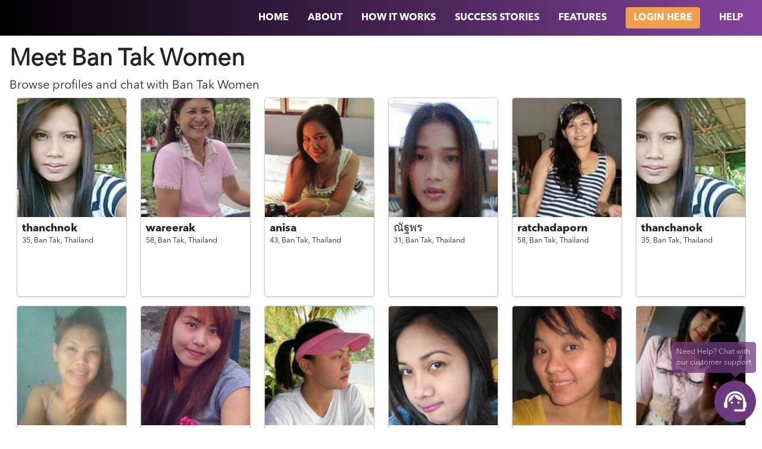

--- FILE ---
content_type: text/html; charset=utf-8
request_url: https://www.trulythai.com/dating/thailand/ban-tak/women
body_size: 4658
content:
<!DOCTYPE html>
<html>

	<head>
		<meta name="viewport" content="width=device-width, initial-scale=0.86, maximum-scale=3.0, minimum-scale=0.86" />
		<link rel="shortcut icon" href="/images/trulythai/favicon.ico">
<link rel="stylesheet" href="/stylesheets/trulythai/landing/dating.css" />

<title class="text-capitalize">Meet
  Ban Tak
 Women for Dating &amp; Chat | TrulyThai</title>

<link rel="canonical"
  href="https://www.trulyrussian.com/dating/thailand/ban-tak/women">
		<script>
			!(function(e, a, t, n, c, o, s) {
				(e.GoogleAnalyticsObject = c),
					(e[c] =
						e[c] ||
						function() {
							(e[c].q = e[c].q || []).push(arguments);
						}),
					(e[c].l = 1 * new Date()),
					(o = a.createElement(t)),
					(s = a.getElementsByTagName(t)[0]),
					(o.async = 1),
					(o.src = n),
					s.parentNode.insertBefore(o, s);
			})(
				window,
				document,
				'script',
				'https://www.google-analytics.com/analytics.js',
				'ga'
			),
				ga('create', 'UA-104755609-6', 'auto'),
				ga('send', 'pageview');
		</script>		<!-- Facebook Pixel Code -->
		<script>
			!(function(f, b, e, v, n, t, s) {
				if (f.fbq) return;
				n = f.fbq = function() {
					n.callMethod ? n.callMethod.apply(n, arguments) : n.queue.push(arguments);
				};
				if (!f._fbq) f._fbq = n;
				n.push = n;
				n.loaded = !0;
				n.version = '2.0';
				n.queue = [];
				t = b.createElement(e);
				t.async = !0;
				t.src = v;
				s = b.getElementsByTagName(e)[0];
				s.parentNode.insertBefore(t, s);
			})(
				window,
				document,
				'script',
				'https://connect.facebook.net/en_US/fbevents.js'
			);
			fbq('init', '2083197178444071');
			fbq('track', 'PageView');
		</script>
		<noscript>
			<img
				height="1"
				width="1"
				src="https://www.facebook.com/tr?id=2083197178444071&ev=PageView
		    &noscript=1"
			/>
		</noscript>
		<!-- End Facebook Pixel Code -->
		<script src="/js/erot13.js"></script>

	</head>

	<body class="">
<nav class="bg-main d-flex flex-column flex-md-row justify-content-end px-md-3 position-sticky top-0 left-0 w-100">
	<a href="/" class="logo mr-auto pl-3" style="line-height: 60px;"><img src="https://www.trulythai.com/images/trulythai/logo.png"
			class="img-fluid" width="150" alt="" /></a>
	<div class="collapsable d-md-flex d-sm-block flex-md-row align-items-center align-items-stretch">
				<a href="/" class="nav-item text-uppercase">
					<span>Home</span>
				</a>
				<a href="/about-us" class="nav-item text-uppercase">
					<span>About</span>
				</a>
				<a href="/how-it-works" class="nav-item text-uppercase">
					<span>
						How It Works
					</span>
				</a>
				<a href="/stories" class="nav-item text-uppercase">
					<span>Success Stories</span>
				</a>
				<a href="/features" class="nav-item text-uppercase">
					<span>Features</span>
				</a>
				<a href="/client/login" class="nav-item text-uppercase">
					<span class="btn secondary">Login Here</span>
				</a>
				<a href="/help" class="nav-item text-uppercase">
					<span>Help</span>
				</a>
	</div>
	<a href="" class="collapsable-bar d-md-none absolute top-0 right-0 px-3 pt-3 pb-2"><i class="fa fa-bars"></i></a>
</nav>

<div class="container-fluid p-3">
  <div class="profiles-page-header">
    <h1 class="text-capitalize font-weight-bold">
      Meet
      Ban Tak
 <span class="text-capitalize">Women</span>
    </h1>

    <h2>Browse profiles and chat with <span class="text-capitalize">
        Ban Tak
      </span> <span class="text-capitalize">Women</span>
    </h2>
  </div>
  <div class="profiles d-flex flex-row flex-wrap justify-content-around">
    <div class="item">
      <a href="/client/signup" target="_blank">
        <div class="avatar">
          <img src="https://client-gateway.rometic.com/contents/trulythai/5da50ad40f3c510010ad0a7b/FbtyfSlj9TbXrenCe-500x500.jpg"
            class="img-fluid h-full w-full object-cover" />
        </div>
        <div class="details p-2">
          <h5 class="font-bold mb-0">thanchnok</h5>
          <div>
            <small>
              <span>35, </span>
              <span>Ban Tak, </span>
              <span>Thailand</span>
            </small>
          </div>
          <div id="tagline">
          </div>
        </div>
      </a>
    </div>    <div class="item">
      <a href="/client/signup" target="_blank">
        <div class="avatar">
          <img src="https://client-gateway.rometic.com/contents/trulythai/5da509e80f3c510010acbbab/KxXX0OzBZFw3qnIBl-500x500.jpg"
            class="img-fluid h-full w-full object-cover" />
        </div>
        <div class="details p-2">
          <h5 class="font-bold mb-0">wareerak</h5>
          <div>
            <small>
              <span>58, </span>
              <span>Ban Tak, </span>
              <span>Thailand</span>
            </small>
          </div>
          <div id="tagline">
          </div>
        </div>
      </a>
    </div>    <div class="item">
      <a href="/client/signup" target="_blank">
        <div class="avatar">
          <img src="https://client-gateway.rometic.com/contents/trulythai/5da509e20f3c510010acb984/qwbXcf0T3hJTgNfbJ-500x500.jpg"
            class="img-fluid h-full w-full object-cover" />
        </div>
        <div class="details p-2">
          <h5 class="font-bold mb-0">anisa</h5>
          <div>
            <small>
              <span>43, </span>
              <span>Ban Tak, </span>
              <span>Thailand</span>
            </small>
          </div>
          <div id="tagline">
          </div>
        </div>
      </a>
    </div>    <div class="item">
      <a href="/client/signup" target="_blank">
        <div class="avatar">
          <img src="https://client-gateway.rometic.com/contents/trulythai/5da50a140f3c510010acca62/ZHdjkBlHOvfoc6dXn-500x500.jpg"
            class="img-fluid h-full w-full object-cover" />
        </div>
        <div class="details p-2">
          <h5 class="font-bold mb-0">ณัฐพร</h5>
          <div>
            <small>
              <span>31, </span>
              <span>Ban Tak, </span>
              <span>Thailand</span>
            </small>
          </div>
          <div id="tagline">
          </div>
        </div>
      </a>
    </div>    <div class="item">
      <a href="/client/signup" target="_blank">
        <div class="avatar">
          <img src="https://client-gateway.rometic.com/contents/trulythai/5da50ad40f3c510010ad0a84/wxo0Xyq25RHkPs68N-500x500.jpg"
            class="img-fluid h-full w-full object-cover" />
        </div>
        <div class="details p-2">
          <h5 class="font-bold mb-0">ratchadaporn</h5>
          <div>
            <small>
              <span>58, </span>
              <span>Ban Tak, </span>
              <span>Thailand</span>
            </small>
          </div>
          <div id="tagline">
          </div>
        </div>
      </a>
    </div>    <div class="item">
      <a href="/client/signup" target="_blank">
        <div class="avatar">
          <img src="https://client-gateway.rometic.com/contents/trulythai/5da50ad50f3c510010ad0ad6/c8puq4DSoyeMoAgBn-500x500.jpg"
            class="img-fluid h-full w-full object-cover" />
        </div>
        <div class="details p-2">
          <h5 class="font-bold mb-0">thanchanok</h5>
          <div>
            <small>
              <span>35, </span>
              <span>Ban Tak, </span>
              <span>Thailand</span>
            </small>
          </div>
          <div id="tagline">
          </div>
        </div>
      </a>
    </div>    <div class="item">
      <a href="/client/signup" target="_blank">
        <div class="avatar">
          <img src="https://client-gateway.rometic.com/contents/trulythai/5da50a740f3c510010aceb7e/8BbThrHxkRDHbG9Jg-500x500.jpg"
            class="img-fluid h-full w-full object-cover" />
        </div>
        <div class="details p-2">
          <h5 class="font-bold mb-0">nittaya</h5>
          <div>
            <small>
              <span>39, </span>
              <span>Ban Tak, </span>
              <span>Thailand</span>
            </small>
          </div>
          <div id="tagline">
          </div>
        </div>
      </a>
    </div>    <div class="item">
      <a href="/client/signup" target="_blank">
        <div class="avatar">
          <img src="https://client-gateway.rometic.com/contents/trulythai/5da50b440f3c510010ad2f7f/VMBwPYw1wSGE8gD0o-500x500.jpg"
            class="img-fluid h-full w-full object-cover" />
        </div>
        <div class="details p-2">
          <h5 class="font-bold mb-0">waree</h5>
          <div>
            <small>
              <span>31, </span>
              <span>Ban Tak, </span>
              <span>Thailand</span>
            </small>
          </div>
          <div id="tagline">
          </div>
        </div>
      </a>
    </div>    <div class="item">
      <a href="/client/signup" target="_blank">
        <div class="avatar">
          <img src="https://client-gateway.rometic.com/contents/trulythai/5da50a070f3c510010acc641/A456qT7ID7QCvwn7o-500x500.jpg"
            class="img-fluid h-full w-full object-cover" />
        </div>
        <div class="details p-2">
          <h5 class="font-bold mb-0">kate</h5>
          <div>
            <small>
              <span>40, </span>
              <span>Ban Tak, </span>
              <span>Thailand</span>
            </small>
          </div>
          <div id="tagline">
          </div>
        </div>
      </a>
    </div>    <div class="item">
      <a href="/client/signup" target="_blank">
        <div class="avatar">
          <img src="https://client-gateway.rometic.com/contents/trulythai/5da50ba80f3c510010ad5071/fM0vPYy2x4vLE6F2C-500x500.jpg"
            class="img-fluid h-full w-full object-cover" />
        </div>
        <div class="details p-2">
          <h5 class="font-bold mb-0">นริศรา</h5>
          <div>
            <small>
              <span>35, </span>
              <span>Ban Tak, </span>
              <span>Thailand</span>
            </small>
          </div>
          <div id="tagline">
          </div>
        </div>
      </a>
    </div>    <div class="item">
      <a href="/client/signup" target="_blank">
        <div class="avatar">
          <img src="https://client-gateway.rometic.com/contents/trulythai/5da509d00f3c510010acb310/8oKFZOfKTyupSUhS2-500x500.jpg"
            class="img-fluid h-full w-full object-cover" />
        </div>
        <div class="details p-2">
          <h5 class="font-bold mb-0">พิมพ์พิศ</h5>
          <div>
            <small>
              <span>29, </span>
              <span>Ban Tak, </span>
              <span>Thailand</span>
            </small>
          </div>
          <div id="tagline">
          </div>
        </div>
      </a>
    </div>    <div class="item">
      <a href="/client/signup" target="_blank">
        <div class="avatar">
          <img src="https://client-gateway.rometic.com/contents/trulythai/5da50ac60f3c510010ad066f/ycPEbQfWDbwfbeaCK-500x500.jpg"
            class="img-fluid h-full w-full object-cover" />
        </div>
        <div class="details p-2">
          <h5 class="font-bold mb-0">ฐิติมา</h5>
          <div>
            <small>
              <span>25, </span>
              <span>Ban Tak, </span>
              <span>Thailand</span>
            </small>
          </div>
          <div id="tagline">
          </div>
        </div>
      </a>
    </div>    <div class="item">
      <a href="/client/signup" target="_blank">
        <div class="avatar">
          <img src="https://client-gateway.rometic.com/contents/trulythai/5da50a300f3c510010acd342/QuMrdlC8Sn9HCBWio-500x500.jpg"
            class="img-fluid h-full w-full object-cover" />
        </div>
        <div class="details p-2">
          <h5 class="font-bold mb-0">montira</h5>
          <div>
            <small>
              <span>32, </span>
              <span>Ban Tak, </span>
              <span>Thailand</span>
            </small>
          </div>
          <div id="tagline">
          </div>
        </div>
      </a>
    </div>    <div class="item">
      <a href="/client/signup" target="_blank">
        <div class="avatar">
          <img src="https://client-gateway.rometic.com/contents/trulythai/5da50a170f3c510010accb5c/YjiwIBr66Im74OyaD-500x500.jpg"
            class="img-fluid h-full w-full object-cover" />
        </div>
        <div class="details p-2">
          <h5 class="font-bold mb-0">tawinan</h5>
          <div>
            <small>
              <span>27, </span>
              <span>Ban Tak, </span>
              <span>Thailand</span>
            </small>
          </div>
          <div id="tagline">
          </div>
        </div>
      </a>
    </div>    <div class="item">
      <a href="/client/signup" target="_blank">
        <div class="avatar">
          <img src="https://client-gateway.rometic.com/contents/trulythai/5da50ab00f3c510010acfec3/5fg4yei6estJGul8S-500x500.jpg"
            class="img-fluid h-full w-full object-cover" />
        </div>
        <div class="details p-2">
          <h5 class="font-bold mb-0">chonlada</h5>
          <div>
            <small>
              <span>31, </span>
              <span>Ban Tak, </span>
              <span>Thailand</span>
            </small>
          </div>
          <div id="tagline">
          </div>
        </div>
      </a>
    </div>    <div class="item">
      <a href="/client/signup" target="_blank">
        <div class="avatar">
          <img src="https://client-gateway.rometic.com/contents/trulythai/5da50a600f3c510010ace48d/oSJ0Fd4aW6nMmv4z2-500x500.jpg"
            class="img-fluid h-full w-full object-cover" />
        </div>
        <div class="details p-2">
          <h5 class="font-bold mb-0">นกน้อย</h5>
          <div>
            <small>
              <span>50, </span>
              <span>Ban Tak, </span>
              <span>Thailand</span>
            </small>
          </div>
          <div id="tagline">
          </div>
        </div>
      </a>
    </div>    <div class="item hidden"></div>
    <div class="item hidden"></div>
    <div class="item hidden"></div>
    <div class="item hidden"></div>
    <div class="item hidden"></div>
    <div class="item hidden"></div>
    <div class="item hidden"></div>
    <div class="item hidden"></div>
    <div class="item hidden"></div>
    <div class="item hidden"></div>
  </div>
</div>

				<footer class="py-5 text-center px-3">
					<div class="wrapper d-flex flex-column align-items-center mx-auto">
						<p class="font-bold">
								CHECK OUR OTHER SITES:
						</p>
						<div class="d-flex flex-row flex-wrap align-items-center justify-content-center mb-5 font-bold">
								<a href="https://www.trulythai.com/" id="ftr-tt" class="primary-a-color trulythai mx-2">TrulyThai</a>
								<a href="https://www.trulychinese.com/" id="ftr-tc" class="primary-a-color trulythai mx-2">TrulyChinese</a>
								<a href="https://www.trulyasian.com/" id="ftr-ta" class="primary-a-color trulythai mx-2">TrulyAsian</a>
								<a href="https://www.trulyafrican.com/" id="ftr-taf" class="primary-a-color trulythai mx-2">TrulyAfrican</a>
								<a href="https://www.trulyrussian.com/" id="ftr-tr" class="primary-a-color trulythai mx-2">TrulyRussian</a>
								<a href="https://www.trulyfilipino.com/" id="ftr-tf" class="primary-a-color trulythai mx-2">TrulyFilipino</a>
								<a href="https://www.trulyladyboy.com/" id="ftr-tl" class="primary-a-color trulythai mx-2">TrulyLadyboy</a>
								<a href="https://www.trulylatino.com/" id="ftr-tla" class="primary-a-color trulythai mx-2">TrulyLatino</a>
								<a href="https://www.trulymuslim.com/" id="ftr-tm" class="primary-a-color trulythai mx-2">TrulyMuslim</a>
						</div>
						<img src="https://www.trulythai.com/images/trulythai/logo-dark.svg" class="logo mb-4" alt="" />
			
						<div class="d-flex flex-row align-items-center justify-content-center mb-5">
								<a href="https://www.facebook.com/TrulyThais/?ref&#x3D;bookmarks">
									<img src="https://www.trulythai.com/images/facebook.svg" class="img-fluid social-icon mx-3" alt="" />
								</a>
								<a href="https://www.instagram.com/trulythai/">
									<img src="https://www.trulythai.com/images/instagram.svg" class="img-fluid social-icon mx-3" alt="" />
								</a>
								<a href="https://twitter.com/TrulyThais">
									<img src="https://www.trulythai.com/images/twitter.svg" class="img-fluid social-icon mx-3" alt="" />
								</a>
								<a href="https://www.pinterest.ph/trulythai/">
									<img src="https://www.trulythai.com/images/pinterest.svg" class="img-fluid social-icon mx-3 chinese-hide" alt="" />
								</a>
								<a href="https://www.youtube.com/channel/UC2ZFU9CYIeFQmpWSNLYgPVA">
									<img src="https://www.trulythai.com/images/youtube.svg" class="img-fluid social-icon mx-3" alt="" />
								</a>
						</div>
			
						<div id="siteMap" class="d-flex flex-row flex-wrap align-items-center justify-content-center mx-auto mb-3">
							<a href="/help/faqs" class="primary-a-color mx-3"><small>FAQ</small></a>
							<a href="/privacy-policy" class="primary-a-color mx-3"><small>PRIVACY POLICY</small></a>
							<a href="/refund-policy" class="primary-a-color mx-3"><small>REFUND POLICY</small></a>
							<a href="/terms-of-use" class="primary-a-color mx-3"><small>TERMS OF USE</small></a>
							<a href="/IMBRA" class="primary-a-color mx-3"><small>IMBRA</small></a>
							<a href="/dating" class="primary-a-color mx-3"><small>DATING BY REGION</small></a>
							<a href="/blog" class="primary-a-color mx-3"><small>BLOG</small></a>
						</div>
			
						<br><br>
			
						<p data-erot13="Ebzrgvp OI, Xenvwraubssfgenng 137N, 1018ET Nzfgreqnz, Gur Argureynaqf" data-erot13-overwrite></p>
			
						<p class="mb-0">
							<small>© Copyright 2009–<span id="currentYear"></span></small>
						</p>
						<p>
							<small><a href="https://www.rometic.com/" class="primary-a-color" rel="nofollow">www.rometic.com</a></small>
						</p>
					</div>
				</footer>

				<script>
					var nav = document.querySelector('nav');
					var windowOffset = 70;
					var collapsableBar = document.querySelector('.collapsable-bar');
					var collapsable = document.querySelector('.collapsable');
				
					// GET CURRENT YEAR
					document.getElementById('currentYear').innerHTML = new Date().getFullYear();
				
					collapsableBar.addEventListener('click', function (e) {
						e && e.preventDefault && e.preventDefault();
				
						collapsable.classList.toggle('in');
					});
				
					function navTracker() {
						// for tracking NAV position
						if (window.scrollY >= windowOffset) {
							nav.classList.add('bg-scroll');
						}
				
						if (window.scrollY < windowOffset && nav.classList.contains('bg-scroll')) {
							nav.classList.remove('bg-scroll');
						}
					}
				
					function scrollSpy({ element }) {
						var sections = {};
						var i = 0;
				
						Array.prototype.forEach.call(element, function (e) {
							sections[e.id] = e.offsetTop;
						});
				
						function scrollSpyTrack() {
							var scrollPosition =
								document.documentElement.scrollTop || document.body.scrollTop;
				
							for (i in sections) {
								if (sections[i] <= scrollPosition) {
									if (document.querySelector('.active'))
										document.querySelector('.active').classList.remove('active');
									if (i && document.querySelector('a[href*=' + i + ']'))
										document
											.querySelector('a[href*=' + i + ']')
											.classList.add('active');
								}
							}
						}
				
						window.addEventListener('scroll', scrollSpyTrack);
					}
				
					window.addEventListener('scroll', navTracker);
				
					scrollSpy({
						element: document.querySelectorAll('section'),
					});
				</script>			<style>
			  #liveChat {
			    position: fixed;
			    bottom: 0;
			    right: 0;
			    width: 100%;
			    display: flex;
			    pointer-events: none;
			  }
			
			  #liveChat .rounded-full {
			    width: 70px;
			    height: 70px;
			    border-radius: 70px;
			    margin: 0 10px 10px auto;
			    display: flex;
			    align-items: center;
			    justify-items: center;
			  }
			
			  #liveChat img {
			    height: 40px;
			    width: 40px;
			  }
			
			  #help {
			    position: absolute;
			    top: 0;
			    right: 10px;
			    font-size: 10px;
			    padding: 8px;
			    margin-top: -65px;
			    border-radius: 5px;
			    opacity: 0.75;
			  }
			
			  #help::after {
			    content: '';
			    position: absolute;
			    bottom: -8px;
			    right: 25px;
			    width: 0;
			    height: 0;
			    border-left: 10px solid transparent;
			    border-right: 10px solid transparent;
			  }
			
			  #help p {
			    margin-bottom: 0;
			  }
			
			  #chatLink {
			    margin-left: auto;
			    pointer-events: auto;
			  }
			
			  .bg-trulyafrican {
			    background-color: #54361c;
			    color: #fff;
			  }
			
			  .bg-trulyafrican::after {
			    border-top: 10px solid #54361c;
			  }
			
			  .bg-trulyasian {
			    background-color: #235784;
			    color: #fff;
			  }
			
			  .bg-trulyasian::after {
			    border-top: 10px solid #235784;
			  }
			
			  .bg-trulychinese {
			    background-color: #ecaa63;
			  }
			
			  .bg-trulychinese::after {
			    border-top: 10px solid #ecaa63;
			  }
			
			  .bg-trulyfilipino {
			    background-color: #7e2927;
			    color: #fff;
			  }
			
			  .bg-trulyfilipino::after {
			    border-top: 10px solid #7e2927;
			  }
			
			  .bg-trulyladyboy {
			    background-color: #a43d7c;
			    color: #fff;
			  }
			
			  .bg-trulyladyboy::after {
			    border-top: 10px solid #a43d7c;
			  }
			
			  .bg-trulyrussian {
			    background-color: #1d908c;
			    color: #fff;
			  }
			
			  .bg-trulyrussian::after {
			    border-top: 10px solid #1d908c;
			  }
			
			  .bg-trulythai {
			    background-color: #6e3a7f;
			    color: #fff;
			  }
			
			  .bg-trulythai::after {
			    border-top: 10px solid #6e3a7f;
			  }
			</style>
			
			<div id="liveChat">
			  <div id="help" class="bg-trulythai">
			    <p className="">
			      Need Help? Chat with <br /> our customer support
			    </p>
			  </div>
			  <a href="#" id="chatLink">
			    <div class="bg-trulythai rounded-full p-3">
			      <img src="https://www.trulythai.com/images/support.svg" alt="" />
			    </div>
			  </a>
			</div>
			
			<script>
			  function popUp({ link, width = '400', height = '600' }) {
			    const win = window.open(
			      '',
			      'contact-us',
			      `toolbar=no,
			    location=no,
			    status=no,
			    menubar=no,
			    scrollbars=yes,
			    resizable=yes,
			    width=${width},
			    height=${height}`
			    );
			
			    win.location = link;
			  };
			
			  function openLiveChat() {
			    const domain = "https://www.trulythai.com";
			
			    popUp({
			      link: `${domain}/help/start-chat?account=`,
			    });
			  }
			
			  document.getElementById('chatLink').onclick = (event) => {
			    event.preventDefault();
			    openLiveChat();
			  };
			
			</script>	</body>

</html>

--- FILE ---
content_type: text/plain
request_url: https://www.google-analytics.com/j/collect?v=1&_v=j102&a=909694936&t=pageview&_s=1&dl=https%3A%2F%2Fwww.trulythai.com%2Fdating%2Fthailand%2Fban-tak%2Fwomen&ul=en-us%40posix&dt=Meet%20Ban%20Tak%20Women%20for%20Dating%20%26%20Chat%20%7C%20TrulyThai&sr=1280x720&vp=1280x720&_u=IEBAAEABAAAAACAAI~&jid=1122808157&gjid=227610610&cid=142500450.1769204194&tid=UA-104755609-6&_gid=1379396114.1769204194&_r=1&_slc=1&z=1808557780
body_size: -450
content:
2,cG-544WYBQMND

--- FILE ---
content_type: image/svg+xml
request_url: https://www.trulythai.com/images/trulythai/logo-dark.svg
body_size: 1158
content:
<svg id="Layer_1" data-name="Layer 1" xmlns="http://www.w3.org/2000/svg" viewBox="0 0 219.3 59.59"><defs><style>.cls-1{fill:#333;}.cls-2{fill:#333;}.cls-3{fill:#333;}.cls-4{fill:#333;}</style></defs><title>Truly_Thai_Logo</title><path class="cls-1" d="M97.63,33.68c.22-3.31,4.72-6.92,8.65-3.07a11.63,11.63,0,0,1,1.4-3.76c-5.51-6.51-15.46-1.69-14.8,7.33A16.58,16.58,0,0,0,98.05,44.6c2.75,2.65,5.58,4.42,7.92,8.32,0-2.07-.58-3.58-4.42-9C99.51,41.06,97.38,37.48,97.63,33.68Z" transform="translate(-4.68 -21.35)"/><path class="cls-2" d="M15,46H4.68V39.12h28.1V46H22.46V73H15Z" transform="translate(-4.68 -21.35)"/><path class="cls-2" d="M34.81,47.07h7.36V52.3c1.5-3.59,3.92-5.91,8.28-5.72v7.7h-.39c-4.89,0-7.9,3-7.9,9.16V73H34.81Z" transform="translate(-4.68 -21.35)"/><path class="cls-2" d="M54.87,63.88V47.07h7.36V61.55c0,3.49,1.65,5.28,4.46,5.28s4.6-1.79,4.6-5.28V47.07h7.36V73H71.3V69.35c-1.7,2.18-3.87,4.17-7.61,4.17C58.12,73.52,54.87,69.84,54.87,63.88Z" transform="translate(-4.68 -21.35)"/><path class="cls-3" d="M154.45,39.12v5.14H143.7V73H138V44.26H127.27V39.12Z" transform="translate(-4.68 -21.35)"/><path class="cls-3" d="M181.63,57V73h-5.57V58.55c0-3.88-2.33-6.25-6.2-6.25-4.6,0-7.36,3.49-7.36,8V73h-5.57V37.09h5.57V52.3c1.84-3.63,5.14-5.23,9.54-5.23C178,47.07,181.63,50.85,181.63,57Z" transform="translate(-4.68 -21.35)"/><path class="cls-3" d="M204.79,73V69.89c-1.84,2.28-4.8,3.39-8.53,3.39-5.57,0-9.06-3.44-9.06-8s3.54-7.7,9.74-7.75h7.8v-.78c0-3.25-2.08-5.18-6.15-5.18A13.59,13.59,0,0,0,191,54.19l-2.28-3.88c3.58-2.13,6.2-3.25,11.09-3.25,6.64,0,10.37,3.39,10.42,9.06l0,16.91Zm0-9.06V61.6h-7c-3.63,0-5.33,1-5.33,3.44s1.89,3.83,5,3.83C201.4,68.87,204.45,66.79,204.74,64Z" transform="translate(-4.68 -21.35)"/><path class="cls-3" d="M224,39.9a3.25,3.25,0,1,1-3.25-3.34A3.2,3.2,0,0,1,224,39.9Zm-.48,7.36V73H218V47.26Z" transform="translate(-4.68 -21.35)"/><path class="cls-2" d="M113,54.72l-3.21,10-.47-1.42c-3.08-9.21-8.86-11-13-16,.35,1.14,9.89,25.82,9.89,25.82a2.46,2.46,0,0,1-2.57,1.7,6.69,6.69,0,0,1-3.15-1l-2.47,5.33a12.19,12.19,0,0,0,6.54,1.79c4.41,0,6.54-2,8.53-7.27l10-26.6h-2.29a6.41,6.41,0,0,0-4.66,2A14.94,14.94,0,0,0,113,54.72Z" transform="translate(-4.68 -21.35)"/><path class="cls-4" d="M126.67,26.28a7.11,7.11,0,0,0-4.32-4.46c-5.59-2.32-14.87,4.37-14.87,12.05,2.21-5.62,8.64-9.82,12.08-7.21,2.34,1.78,1.32,4.44-.86,8-2,3.18-5.89,7.82-8.08,13.06a20.61,20.61,0,0,0-1.3,9.81,20.77,20.77,0,0,1,3.47-9.27c3.32-5,8.7-8.08,11.6-12.06C126.53,33.23,127.66,29.39,126.67,26.28Z" transform="translate(-4.68 -21.35)"/><path class="cls-2" d="M94.88,65.79H94.1a3.38,3.38,0,0,1-3.37-3.38V37.67H83.48V62.41A10.64,10.64,0,0,0,94.1,73h.78Z" transform="translate(-4.68 -21.35)"/></svg>
